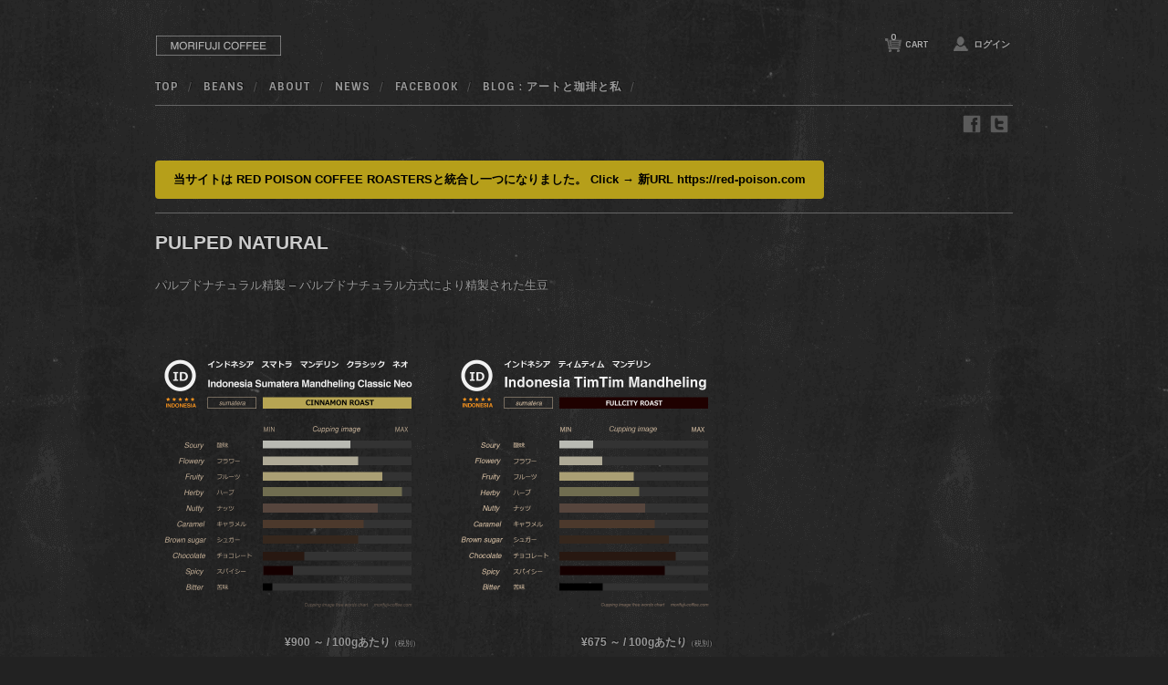

--- FILE ---
content_type: text/html; charset=UTF-8
request_url: https://morifuji-coffee.com/category/item/itemgenre/beans/pulped-natural/
body_size: 8190
content:
<!DOCTYPE html>
<html lang="ja" prefix="og: http://ogp.me/ns# fb: http://www.facebook.com/2008/fbml">
<head>
<meta charset="UTF-8">
<meta http-equiv="Content-language" content="ja">
<meta http-equiv="Content-Style-Type" content="text/css">
<meta property="og:type" content="article">
<meta property="og:locale" content="ja_JP">
<meta property="og:url" content="https://morifuji-coffee.com/category/item/itemgenre/beans/pulped-natural/">
<meta property="og:site_name" content="MORIFUJI COFFEE">
<meta property="og:title" content="PULPED NATURAL - MORIFUJI COFFEE">

<meta property="og:description" content="スペシャルティコーヒー通販のMORIFUJI COFFEEは高品質なニュークロップのスペシャルティコーヒー豆を中心に取り扱い、徹底した品質管理の元に自家焙煎。スペシャルティコーヒー通販は全国送料152円。">

<meta property="og:image" content="https://morifuji-coffee.com/wp-content/themes/moc/library/images/OGP-image.jpg">



<meta name="viewport" content="width=device-width, initial-scale=1.0, maximum-scale=1.0, user-scalable=no">
<meta name="google-site-verification" content="EU1f8ukyOGLeMLyNeV72SiQEqIVCIlWNxivwFlN-KBw">
<meta name="keywords" content="MORIFUJI COFFEE,森藤珈琲,スペシャルティーコーヒー,通販,PULPED NATURAL">
<meta name="description" content="PULPED NATURAL 一覧  | パルプドナチュラル精製 – パルプドナチュラル方式により精製された生豆 | MORIFUJI COFFEE スペシャルティコーヒー通販">

<title>PULPED NATURAL | MORIFUJI COFFEE スペシャルティコーヒー通販</title>
<!--[if lt IE 9]>
<script src="https://morifuji-coffee-com.ssl-sixcore.jp/wp-content/themes/moc/library/js/html5.js"></script>
<![endif]-->
<link rel="profile" href="http://gmpg.org/xfn/11">
<link rel="stylesheet" type="text/css" media="all" href="https://morifuji-coffee.com/wp-content/themes/moc/style.css">
<link rel="stylesheet" type="text/css" href="https://fonts.googleapis.com/css?family=Sintony:400,700">
<link rel="pingback" href="https://morifuji-coffee.com/xmlrpc.php">

<link rel="icon" href="https://morifuji-coffee.com/wp-content/themes/moc/library/images/favicon.ico">

<link rel="canonical" href="https://morifuji-coffee.com/category/item/itemgenre/beans/pulped-natural/">
<link rel="alternate" type="application/rss+xml" title="MORIFUJI COFFEE RSS 2.0 Feed" href="https://morifuji-coffee.com/feed/">
<link rel="alternate" type="application/rss+xml" title="MORIFUJI COFFEE RSS 1.0 Feed" href="https://morifuji-coffee.com/feed/rdf/">
<link rel="alternate" type="application/atom+xml" title="MORIFUJI COFFEE Atom Feed" href="https://morifuji-coffee.com/feed/atom/">
<style>
#content .newscontent p {
	font-size:115%;
    margin: 0 0 2.8em 0;
	}
#content .newscontent a {
	color: #b69f1a;
	padding: 0 2px;
	text-decoration: none;
	}
#content .entry p {
	font-size:115%;
    padding: 0 0 2.8em 0;
	}
#content .entry p a {

	}	
#content .newscontent a:hover { text-decoration: underline;}
.sidebar .usces_recent_entries li a, .sidebar .widget_archive li a, .sidebar .widget_categories li a, .sidebar .widget_pages li a, .sidebar .widget_meta li a, .sidebar .widget_links li a, .sidebar .widget_recent_comments li a, .sidebar .widget_recent_entries li a, .sidebar .widget_welcart_category li a, .sidebar .widget_welcart_post li a, .sidebar .widget_welcart_page li a, .sidebar .widget_welcart_bestseller li a, .sidebar .widget_text li a {
    padding: 13px 0;
    display: block;
    line-height: 1.8em;
    zoom: 1;
}
.widget_welcart_bestseller, #text-3 {
    width: 100%;
    margin: 20px 0 0px 0!important;
    font-size: 18px;
    font-weight: bold;
}
.widget_welcart_bestseller ul li a:before, #text-3 ul li a:before {
    content: counter(item) "";
    font-weight: bold;
	font-size:180%;
    color: #ccc;
    margin-right: 8px;
    font-style: italic;
    font-family: helvetica;
    position: absolute;
    left: 1px;
    top: 9px;
}
.widget_welcart_bestseller ul li, #text-3 ul li {
    counter-increment: item;
    padding-bottom: 0;
    padding-left: 45px;
    margin-top: 8px;
    position: relative;
}
.sidebar .widget_title {
    width: auto;
    margin: 0 0 16px 0;
    padding: 5px 0 5px 0;
    font-size: 15pt;
    line-height: 1;
    font-weight: bold;
	color:#E0E0E0;
}
.usces_recent_entries {
    width: 100%;
    margin: 130px 0 130px 0!important;
}
#text-4 {
    width: 100%;
    margin: 0 0 130px 0!important;
	font-size:120%;
}
#usces-recent-posts-2 {
	font-size:120%;
}
#content h1.pagetitle {
    color: #ccc;
    font-weight: bold;
    line-height: 1.6em;
    margin: 0 0 70px 0;
    font-size: 1.6em;
    padding: 0 0 10px 0;
}
#content .blogindex .postsummary {
    margin: 0 0 90px 0;
}
.contents_top_link img {
    width: 250px;
    height: auto;
}
#content .blogindex h2 {
	line-height:170%;
}

.top-support {
	margin-top:10px;
    display: block;
    text-align: left;
}
p.support-beans {
    display:inline-block;
	padding: 5px 20px;
    background: #b69f1a;
	border-radius: 5px;
}
p.support-beans a {
	color: #000;
	text-shadow: none;
	font-weight:bold;
}
p.buttom-yellow {
	padding: 10px 20px;
    background: #b69f1a;
	border-radius: 4px;
	display:inline-block;
}
p.buttom-yellow a {
	color: #000 !important;
	text-shadow: none;
	font-weight:bold;
}
.top-caption p {
	padding: 25px 0 10px 0;
	font-size:85%;
	color:#FFF;
}
.taghead {
    margin: 0 0 100px 0;
}
#content .taghead h1.pagetitle {
    margin: 0 0 10px 0;
}
.not-yet {
	font-weight:bold;
	color:#CCC;
}
/* 点滅 */
.blinking{
	-webkit-animation:blink 1s ease-in-out infinite alternate;
    -moz-animation:blink 1s ease-in-out infinite alternate;
    animation:blink 1s ease-in-out infinite alternate;
}
@-webkit-keyframes blink{
    0% {opacity:0;}
    100% {opacity:1;}
}
@-moz-keyframes blink{
    0% {opacity:0;}
    100% {opacity:1;}
}
@keyframes blink{
    0% {opacity:0;}
    100% {opacity:1;}
}
</style>
<meta name='robots' content='max-image-preview:large' />
<link rel='dns-prefetch' href='//s.w.org' />
<link rel='stylesheet' id='wp-block-library-css'  href='https://morifuji-coffee.com/wp-includes/css/dist/block-library/style.min.css?ver=5.7.14' type='text/css' media='all' />
<link rel='stylesheet' id='usces_default_css-css'  href='https://morifuji-coffee.com/wp-content/plugins/usc-e-shop/css/usces_default.css?ver=2.2.4.2105311' type='text/css' media='all' />
<link rel='stylesheet' id='dashicons-css'  href='https://morifuji-coffee.com/wp-includes/css/dashicons.min.css?ver=5.7.14' type='text/css' media='all' />
<script type='text/javascript' src='https://ajax.googleapis.com/ajax/libs/jquery/1.8.3/jquery.min.js?ver=1.7.2' id='jquery-js'></script>
<script type='text/javascript' src='https://morifuji-coffee.com/wp-content/themes/moc/library/js/jquery.flexslider-min.js?ver=1.0' id='flexslider-js'></script>
<script type='text/javascript' src='https://morifuji-coffee.com/wp-content/themes/moc/library/js/jquery.jcarousel.min.js?ver=1.0' id='jquery.jcarousel-js'></script>
<script type='text/javascript' src='https://morifuji-coffee.com/wp-content/themes/moc/library/js/jquery.pikachoose.js?ver=1.0' id='pikachoose-js'></script>
<style type="text/css">.broken_link, a.broken_link {
	text-decoration: line-through;
}</style><!-- Global site tag (gtag.js) - Google Analytics -->
<script async src="https://www.googletagmanager.com/gtag/js?id=UA-6674983-33"></script>
<script>
  window.dataLayer = window.dataLayer || [];
  function gtag(){dataLayer.push(arguments);}
  gtag('js', new Date());

  gtag('config', 'UA-6674983-33');
</script>
</head>

<body class="archive category category-pulped-natural category-19">

<div id="header">
<div class="padder">
	
 <div class="site-logo" itemscope itemtype="http://schema.org/Organization">
 <a itemprop="url" href="https://morifuji-coffee.com/" title="MORIFUJI COFFEE" rel="home"><img  class="logo" itemprop="logo" src="https://morifuji-coffee.com/wp-content/themes/moc/library/images/logo1.png" width="auto" height="auto"></a>
 <meta itemprop="name" content="MORIFUJI COFFEE">
 </div>
<nav class="animenu">
  <input type="checkbox" id="button">
  <label for="button" onclick>Menu</label>
			<div class="menu-mainnavi-container"><ul id="menu-mainnavi" class="mainnavi clearfix"><li id="menu-item-1202" class="menu-item menu-item-type-custom menu-item-object-custom menu-item-home menu-item-1202"><a href="http://morifuji-coffee.com/">TOP</a></li>
<li id="menu-item-664" class="menu-item menu-item-type-taxonomy menu-item-object-category current-category-ancestor menu-item-664"><a href="https://morifuji-coffee.com/category/item/itemgenre/beans/">BEANS</a></li>
<li id="menu-item-136" class="menu-item menu-item-type-post_type menu-item-object-page menu-item-136"><a href="https://morifuji-coffee.com/about/">ABOUT</a></li>
<li id="menu-item-36" class="menu-item menu-item-type-post_type menu-item-object-page menu-item-36"><a href="https://morifuji-coffee.com/news/">NEWS</a></li>
<li id="menu-item-634" class="menu-item menu-item-type-custom menu-item-object-custom menu-item-634"><a target="_blank" rel="noopener" href="https://www.facebook.com/morifujicoffee">Facebook</a></li>
<li id="menu-item-218" class="menu-item menu-item-type-custom menu-item-object-custom menu-item-218"><a target="_blank" rel="noopener" href="https://a4rt.com">BLOG : アートと珈琲と私</a></li>
</ul></div>	</nav>
	<div class="utilities">
	<ul class="subnavi clearfix">
								<li><a href="https://morifuji-coffee.com/usces-cart/" class="cart">CART<span class="totalquantity">0</span></a></li>
		<li class="logout"><a href="https://morifuji-coffee.com/usces-member/?usces_page=login" class="usces_login_a">ログイン</a></li>
	</ul>
</div>
	    
<div id="sociallink">
<div class="twitter"><a href="https://twitter.com/a4rt_com"><img src="https://morifuji-coffee.com/wp-content/themes/moc/library/images/TW.png" width="20" height="20" alt="twitter"></a></div>
<div class="facebook"><a href="https://www.facebook.com/redpoisoncoffee/"><img src="https://morifuji-coffee.com/wp-content/themes/moc/library/images/FB.png" width="20" height="20" alt="facebook"></a></div>
</div><!-- sociallink -->

</div><!-- end of padder -->     
</div><!-- end of header -->


<div id="wrap">
<div id="main" class="clearfix">
<div class="contents_top_info">
<!-- <p class="contents_top_deivary">通販送料 全国一律￥180 メール便</p> -->
<!-- <p class="contents_top_deivary"><a href="https://morifuji-coffee.com/info/4121/">メール便 送料無料！キャンペーン中</a></p>  -->
<!-- <div class="top-support">
<p class="support-beans"><a href="https://morifuji-coffee.com/info/4075/">送料全国一律￥180 メール便</a></p>
</div><!-- end top-support -->
<p class="buttom-yellow"><a href="https://red-poison.com" target="_blank">当サイトは RED POISON COFFEE ROASTERSと統合し一つになりました。 Click → 新URL https://red-poison.com</a></p>
</div><!-- end contents_top_info -->

<div id="content" class="one-column">

<hgroup class="categoryhead">
<h1 class="pagetitle">PULPED NATURAL</h1>
<p>パルプドナチュラル精製 – パルプドナチュラル方式により精製された生豆</p>
</hgroup>


<div class="catbox">
	
	<div class="thumbindex">
			<div class="thumbnail_box" itemscope itemtype="http://data-vocabulary.org/Product">
	<div class="thumimg"><a href="https://morifuji-coffee.com/item/4215/"><span itemprop="image" content="https://morifuji-coffee.com/wp-content/uploads/2020/06/S-136.png"><img width="290" height="290" src="https://morifuji-coffee.com/wp-content/uploads/2020/06/S-136.png" class="attachment-290x400 size-290x400" alt="S-136" loading="lazy" srcset="https://morifuji-coffee.com/wp-content/uploads/2020/06/S-136.png 580w, https://morifuji-coffee.com/wp-content/uploads/2020/06/S-136-230x230.png 230w" sizes="(max-width: 290px) 100vw, 290px" /></span></a></div>
		<meta itemprop="name" content="インドネシア　スマトラ　マンデリン　クラシック　ネオ　シナモンロースト">
        <meta itemprop="description" content="Indonesia Sumatera Mandheling Classic Neo Cinnamon Roast 本来のマンデリンは苦くありません。果実感溢れた甘さがあります。しかもかなり美味しい部類">
	        <span itemprop="offerDetails" itemscope itemtype="http://data-vocabulary.org/Offer-aggregate">
         <meta itemprop="offerURL" content="https://morifuji-coffee.com/item/4215/">
         <meta itemprop="currency" content="JPY" />
                  <div class="price">&yen;900<span>&nbsp;～&nbsp;/&nbsp;100gあたり</span><em class="tax">（税別）</em></div>
         	    <meta itemprop="lowPrice" content="1,200">
    <meta itemprop="highPrice" content="3,600"> 
    </span><!-- data-vocabulary.org/Offer-aggregate -->
    
    <meta itemprop="identifier" content="mpn:S-136">
    <meta itemprop="brand" content="MORIFUJI COFFEE">
        <meta itemprop="category" content="食品、飲料、タバコ > 飲料 > コーヒー > コーヒー（粉、豆）">
    	</div><!-- thumbnail_box http://data-vocabulary.org/Product -->
			<div class="thumbnail_box" itemscope itemtype="http://data-vocabulary.org/Product">
	<div class="thumimg"><a href="https://morifuji-coffee.com/item/1360/"><span itemprop="image" content="https://morifuji-coffee.com/wp-content/uploads/2019/09/S-033.png"><img width="290" height="290" src="https://morifuji-coffee.com/wp-content/uploads/2019/09/S-033.png" class="attachment-290x400 size-290x400" alt="S-033" loading="lazy" srcset="https://morifuji-coffee.com/wp-content/uploads/2019/09/S-033.png 580w, https://morifuji-coffee.com/wp-content/uploads/2019/09/S-033-230x230.png 230w" sizes="(max-width: 290px) 100vw, 290px" /></span></a></div>
		<meta itemprop="name" content="インドネシア　ティムティム　マンデリン　フルシティーロースト">
        <meta itemprop="description" content="Indonesia TimTim Mandheling Fullcity Roast 深煎りでも質の高いクリアーな液体。マンデリンの常識を覆すフルーティーさ。 際立つ個性。ワイルドかつ艶やかなマンデリ">
	        <span itemprop="offerDetails" itemscope itemtype="http://data-vocabulary.org/Offer-aggregate">
         <meta itemprop="offerURL" content="https://morifuji-coffee.com/item/1360/">
         <meta itemprop="currency" content="JPY" />
                  <div class="price">&yen;675<span>&nbsp;～&nbsp;/&nbsp;100gあたり</span><em class="tax">（税別）</em></div>
         	    <meta itemprop="lowPrice" content="900">
    <meta itemprop="highPrice" content="2,700"> 
    </span><!-- data-vocabulary.org/Offer-aggregate -->
    
    <meta itemprop="identifier" content="mpn:S-033">
    <meta itemprop="brand" content="MORIFUJI COFFEE">
        <meta itemprop="category" content="食品、飲料、タバコ > 飲料 > コーヒー > コーヒー（粉、豆）">
    	</div><!-- thumbnail_box http://data-vocabulary.org/Product -->
		</div><!-- thumbindex-->
	
	 
<!-- featured_value -->

</div><!-- end of catbox -->

<p class="beans-link"><a href="https://morifuji-coffee.com/category/item/itemgenre/beans/"><img src="https://morifuji-coffee.com//wp-content/themes/moc/library/images/BEANS-ALL.png" alt="MORIFUJI COFFEE スペシャルティコーヒー豆 一覧"></a></p>

</div><!-- end of content -->

<!-- begin left sidebar -->
<div id="fourClm" class="sidebar">
<div class="clmwrap">
<ul>
<li id="text-3" class="widget widget_text"><div class="widget_title">Sales Ranking</div>			<div class="textwidget"><ul>
<li><a href="https://morifuji-coffee.com/item/3034/">2nd Anniversary Limited Blend "Sweet Winy"</a></li>

<li><a href="https://morifuji-coffee.com/item/4476/">Honduras Oro Verde Anaerobic Washed Cinnamon Roast</a></li>

<li><a href="https://morifuji-coffee.com/item/4580/">Guatemala Mataquescuintla Natural Cinnamon Roast</a></li>

<li><a href="https://morifuji-coffee.com/item/1360/">Indonesia TimTim Mandheling Fullcity Roast</a></li>

<li><a href="https://morifuji-coffee.com/item/4023/">Ethiopia Yirgacheffe Adami Natural City Roast</a></li>
</ul></div>
		</li>		<li id="usces-recent-posts-2" class="widget usces_recent_entries">		<div class="widget_title">What&#8217;s News</div>		<ul>
				<li><a href="https://morifuji-coffee.com/info/4675/" title="Dynamic Fermentation ダイナミックファーメンテーション 新発売！">Dynamic Fermentation ダイナミックファーメンテーション 新発売！</a></li>
				<li><a href="https://morifuji-coffee.com/info/4672/" title="RED POISON COFFEE ROASTERS は 2021年7月31日に3周年を迎えます。">RED POISON COFFEE ROASTERS は 2021年7月31日に3周年を迎えます。</a></li>
				<li><a href="https://morifuji-coffee.com/info/4664/" title="コロンビア　エルパライソ農園　ダブルアナエロビック　ファーメンテーション　入荷しております。　">コロンビア　エルパライソ農園　ダブルアナエロビック　ファーメンテーション　入荷しております。　</a></li>
				<li><a href="https://morifuji-coffee.com/info/4658/" title="当サイトMORIFUJI COFFEE は RED POISON COFFEE ROASTERSと統合し一つになりました。">当サイトMORIFUJI COFFEE は RED POISON COFFEE ROASTERSと統合し一つになりました。</a></li>
				<li><a href="https://morifuji-coffee.com/info/4646/" title="お詫び：7月31日20:00～数分程度 アクセス集中によりシステムトラブルが発生いたしました。">お詫び：7月31日20:00～数分程度 アクセス集中によりシステムトラブルが発生いたしました。</a></li>
				<li><a href="https://morifuji-coffee.com/info/4573/" title="8月1日～8月31日 通販及び実店舗休業。焙煎機の集中メンテナンスとWEBシステム刷新の為。">8月1日～8月31日 通販及び実店舗休業。焙煎機の集中メンテナンスとWEBシステム刷新の為。</a></li>
				<li><a href="https://morifuji-coffee.com/info/4517/" title="予告！2周年記念特別限定商品！7月31日 当日限り！今一番飲みたい  噂の！ボリビア　アグロタケシ　ゲイシャ！">予告！2周年記念特別限定商品！7月31日 当日限り！今一番飲みたい  噂の！ボリビア　アグロタケシ　ゲイシャ！</a></li>
				<li><a href="https://morifuji-coffee.com/info/4594/" title="7月20日新発売！浅煎りが苦手な方でもこれは違うかも！グァテマラ　マタケスクイントラ　ナチュラル　シナモンロースト">7月20日新発売！浅煎りが苦手な方でもこれは違うかも！グァテマラ　マタケスクイントラ　ナチュラル　シナモンロースト</a></li>
				<li><a href="https://morifuji-coffee.com/info/4578/" title="7月20日 バラ売り開始！RP オリジナルエコバッグ・フルーツドット  BLACK or WHITE">7月20日 バラ売り開始！RP オリジナルエコバッグ・フルーツドット  BLACK or WHITE</a></li>
				<li><a href="https://morifuji-coffee.com/info/4538/" title="7月18日AM11:00～  2色セットにて限定先行発売！NEW DESIGN ！オリジナルエコバック 第３弾！フルーツドット！">7月18日AM11:00～  2色セットにて限定先行発売！NEW DESIGN ！オリジナルエコバック 第３弾！フルーツドット！</a></li>
				<li><a href="https://morifuji-coffee.com/info/4527/" title="完売のお知らせ！RP オリジナルエコバッグ・モバイル！ファーストモデル！">完売のお知らせ！RP オリジナルエコバッグ・モバイル！ファーストモデル！</a></li>
				</ul>
		</li><li id="text-4" class="widget widget_text"><div class="widget_title">Pickup! News</div>			<div class="textwidget"><ul>
<li><a href="https://morifuji-coffee.com/info/2250/">2018年7月31日実店舗 RED POISON COFFEE ROASTERS オープンしました。神奈川県座間市さがみ野。</a></li>

<li><a href="http://morifuji-coffee.com/info/663/">公式 ソーシャルアカウントのご案内 instagram・facebook・twitter</a></li>

<li><a href="https://morifuji-coffee.com/info/3977/">CLEVER DRIPPER クレバードリッパー 淹れ方・レシピ By RED POISON COFFEE ROASTERS</a></li>

<li><a href="https://morifuji-coffee.com/info/3376/">メディア掲載！YouTubeにて視聴できます！TVK テレビ神奈川【あっぱれ！KANAGAWA 大行進 10月5日放送分 】</a></li>

<li><a href="http://morifuji-coffee.com/info/1859/">コーヒー産業の裏舞台！巨大 コーヒー生豆　湾岸定温倉庫　潜入レポート！</a></li>

<li><a href="https://morifuji-coffee.com/info/3488/">メディア掲載！【横浜ウォーカー2019年12月号】ロースタリーカフェ特集 RED POISON COFFEE ROASTERS</a></li>

<li><a href="https://morifuji-coffee.com/info/3501/">メディア掲載！【神奈川新聞情報サイト・イマナカ】きっとあなたも癖になる座間・レッドポイズンコーヒーロースターズのコーヒー</a></li>

<li><a href="http://morifuji-coffee.com/info/1078/">まとめ決定版！深煎りと浅煎りはどう違うのか？意外と知られていない事実！</a></li>

<li><a href="http://morifuji-coffee.com/info/849/">水洗式（ウォッシュト）と非水洗式（ナチュラル）の違いが分かればあなたもコーヒー通？</a></li>

<li><a href="http://morifuji-coffee.com/info/773/">世界一詳しい? 『カリタ ナイスカットミル 』徹底レビュー</a></li>
</ul></div>
		</li><li id="pages-3" class="widget widget_pages"><div class="widget_title">Contents</div>
			<ul>
				<li class="page_item page-item-2"><a href="https://morifuji-coffee.com/about/">MORIFUJI COFFEE &#8211; 森藤珈琲について</a></li>
<li class="page_item page-item-568"><a href="https://morifuji-coffee.com/specialty-coffee/">スペシャルティコーヒーとは</a></li>
<li class="page_item page-item-572"><a href="https://morifuji-coffee.com/specialty-coffee-mailorder/">スペシャルティコーヒー通販</a></li>
<li class="page_item page-item-428"><a href="https://morifuji-coffee.com/specialty-coffee-roasting/">スペシャルティコーヒーの自家焙煎について</a></li>
<li class="page_item page-item-252"><a href="https://morifuji-coffee.com/specialty-coffee-freshness/">スペシャルティコーヒー生豆の輸入と品質管理</a></li>
<li class="page_item page-item-294"><a href="https://morifuji-coffee.com/specialty-coffee-preserve/">スペシャルティコーヒー豆の保存について</a></li>
<li class="page_item page-item-613"><a href="https://morifuji-coffee.com/q-grader/">SCAA/CQI認定Qグレーダーとは</a></li>
<li class="page_item page-item-437"><a href="https://morifuji-coffee.com/roast-degree/">ロースト度（焙煎度）の８段階</a></li>
<li class="page_item page-item-254"><a href="https://morifuji-coffee.com/roaster/">焙煎機　直火・半熱風・熱風</a></li>
<li class="page_item page-item-1171"><a href="https://morifuji-coffee.com/round-acidity-development/">ラウンド・アシディティー・ディベロップメントとは</a></li>
<li class="page_item page-item-1328"><a href="https://morifuji-coffee.com/round-bitter-development/">ラウンド・ビター・ディベロップメントとは</a></li>
			</ul>

			</li><li id="text-2" class="widget widget_text"><div class="widget_title">site Infomation</div>			<div class="textwidget"><ul>
<li class="page_item page-item-5"><a href="https://morifuji-coffee-com.ssl-sixcore.jp/usces-member/">新規会員登録</a></li>
<li class="page_item page-item-4"><a href="https://morifuji-coffee-com.ssl-sixcore.jp/usces-cart/">カートの中を見る</a></li>
<li class="page_item page-item-5"><a href="https://morifuji-coffee-com.ssl-sixcore.jp/usces-member/">ログイン・購入履歴</a></li>
<li class="page_item page-item-5"><a href="https://morifuji-coffee-com.ssl-sixcore.jp/usces-member/">会員情報編集</a></li>
<li class="page_item page-item-19"><a href="http://morifuji-coffee.com/law/#delivery-cost">配送料金</a></li>
<li class="page_item page-item-19"><a href="http://morifuji-coffee.com/law/#payment">お支払い方法</a></li>
<li class="page_item page-item-19"><a href="http://morifuji-coffee.com/law/#return">返品について</a></li>
<li class="page_item page-item-19"><a href="http://morifuji-coffee.com/law/#company">運営会社</a></li>
<li class="page_item page-item-19"><a href="http://morifuji-coffee.com/law/">特定商取引表記</a></li>
<li class="page_item page-item-19"><a href="http://morifuji-coffee.com/privacy-policy/">プライバシーポリシー</a></li>
<li class="page_item page-item-25"><a href="https://morifuji-coffee.com/usces-inquiry/">お問い合わせ</a></li>
</ul></div>
		</li></ul>
</div>
</div>
<!-- end left sidebar -->
<div id="breadcrumb"><ul><li itemscope itemtype="http://data-vocabulary.org/Breadcrumb"><a href="https://morifuji-coffee.com" itemprop="url"><span itemprop="title">HOME</span></a></li><li itemscope itemtype="http://data-vocabulary.org/Breadcrumb"><span class="breadcrumb-pause"> > </span><a href="https://morifuji-coffee.com/category/item/itemgenre/beans/" title="View all posts in BEANS" itemprop="url"><span itemprop="title">BEANS</span></a></li><li itemscope itemtype="http://data-vocabulary.org/Breadcrumb"><span class="breadcrumb-pause"> > </span><a href="https://morifuji-coffee.com/category/item/itemgenre/beans/pulped-natural/" title="View all posts in PULPED NATURAL" itemprop="url"><span itemprop="title">PULPED NATURAL</span></a></li></ul></div></div><!-- end of main -->

</div><!-- end of wrap -->
<div id="footer">
	<div class="menu-footernavi-container"><ul id="menu-footernavi" class="footernavi clearfix"><li id="menu-item-28" class="menu-item menu-item-type-post_type menu-item-object-page menu-item-28"><a href="https://morifuji-coffee.com/about/">ABOUT</a></li>
<li id="menu-item-30" class="menu-item menu-item-type-post_type menu-item-object-page menu-item-30"><a href="https://morifuji-coffee.com/law/">特定商取引表記</a></li>
<li id="menu-item-144" class="menu-item menu-item-type-custom menu-item-object-custom menu-item-144"><a href="http://morifuji-coffee.com/law#delivery-cost">配送料金</a></li>
<li id="menu-item-145" class="menu-item menu-item-type-custom menu-item-object-custom menu-item-145"><a href="http://morifuji-coffee.com/law/#payment">お支払い方法</a></li>
<li id="menu-item-33" class="menu-item menu-item-type-post_type menu-item-object-page menu-item-33"><a href="https://morifuji-coffee.com/usces-inquiry/">お問い合わせ</a></li>
</ul></div>	<address>
	<p class="credit">&copy; 2025 <a href="https://morifuji-coffee.com">MORIFUJI COFFEE - スペシャルティコーヒー通販</a>.</p>
    </address>
</div><!-- end of footer -->
	<script type='text/javascript'>
		uscesL10n = {
			
			'ajaxurl': "https://morifuji-coffee.com/wp-admin/admin-ajax.php",
			'loaderurl': "https://morifuji-coffee.com/wp-content/plugins/usc-e-shop/images/loading.gif",
			'post_id': "4215",
			'cart_number': "4",
			'is_cart_row': false,
			'opt_esse': new Array( '1' ),
			'opt_means': new Array( '0' ),
			'mes_opts': new Array( '挽目を選択してください。' ),
			'key_opts': new Array( '%E6%8C%BD%E7%9B%AE' ),
			'previous_url': "https://morifuji-coffee.com",
			'itemRestriction': "5",
			'itemOrderAcceptable': "0",
			'uscespage': "wp_search",
			'uscesid': "MDkwMzRkNmMzOTQ2MjkzNTJiODgwMTI2NDY5N2E5MDM5M2IxNjc4OWQ2MjMyNTEwX2FjdGluZ18wX0E%3D",
			'wc_nonce': "190df63742"
		}
	</script>
	<script type='text/javascript' src='https://morifuji-coffee.com/wp-content/plugins/usc-e-shop/js/usces_cart.js'></script>
<!-- Welcart version : v2.2.4.2105311 -->
</body>
</html>

--- FILE ---
content_type: text/css
request_url: https://morifuji-coffee.com/wp-content/themes/moc/style.css
body_size: 494
content:
@charset "utf-8";

/*-----------------------------------------------------------------------------------

Theme Name:     MOC
Theme URI:      https: //morifuji-coffee.com
Description:    
Author:         morifuji-coffee
Author URI:     https: //morifuji-coffee.com
Template:       welcart_default
License:        GNU General Public License
License URI:    license.txt
Version:        1.62

-----------------------------------------------------------------------------------*/

@import "library/css/moc.css";
@import "library/css/usces_cart.css";
@import "library/css/responsive.css";

--- FILE ---
content_type: text/css
request_url: https://morifuji-coffee.com/wp-content/plugins/usc-e-shop/css/usces_default.css?ver=2.2.4.2105311
body_size: -12
content:
@charset "utf-8";
/* CSS Document */

input.hidden {
	display: none;
}


--- FILE ---
content_type: text/css
request_url: https://morifuji-coffee.com/wp-content/themes/moc/library/css/moc.css
body_size: 6801
content:
@charset "utf-8";html{font-size:100%;-webkit-text-size-adjust:100%;-ms-text-size-adjust:100%}body{font-size:100%;margin:0;padding:0;line-height:150%;word-wrap:break-word;color:#999;text-shadow:1px -1px 0 rgba(0,0,0,.5);background:#222 url(../images/bg_leather.png);font-family:'Hiragino Kaku Gothic Pro','ヒラギノ角ゴ Pro W3','メイリオ',Meiryo,'ＭＳ Ｐゴシック',Helvetica,Arial,sans-serif;-webkit-animation:bugfix infinite 1s}* html body{font-size:85%;vertical-align:baseline}*:first-child+html body{font-size:85%}html>/**/body{font-size:85%}html:not(:target) body{font-size:13px}@-webkit-keyframes bugfix{from{padding:0}to{padding:0}}img{margin:0;padding:0;border-style:none}a{color:#CCC;text-decoration:none}a:hover{color:#CCC;text-decoration:none}ul,li{margin:0;padding:0;list-style:none}p{margin:0;padding:0;line-height:1.75}.textleft,div.textleft{text-align:left}.textright,div.textright{text-align:right}.textcenter,div.textcenter{text-align:center}.alignleft,div.alignleft{margin:0;padding:0 10px 10px 0;float:left}.alignright,div.alignright{margin:0;padding:10px 0 0 10px;float:right}.aligncenter,div.aligncenter{display:block;margin-left:auto;margin-right:auto}hr{border:0;height:0;border-top:1px solid#222;border-bottom:1px solid #444;margin:30px 0}select{-webkit-appearance:button!important}#wrap{width:940px;margin:0 auto}#main{margin:0;padding:10px 0}.home #main{padding:0}#content{height:100%;padding:0 0 30px 0}#content.one-column{width:100%;overflow:hidden}.alpha,.beta{padding-bottom:30px}#content.two-column.itemsingle .alpha{width:580px;float:left}#content.two-column.itemsingle .beta{width:320px;float:right}#content.two-column.blog .alpha{width:640px;float:left}#content.two-column.blog .beta{width:240px;float:right}#fourClm.sidebar{clear:both;padding:50px 0}#header{width:100%;margin:0;padding:30px 0 10px 0;z-index:99}#header .padder{width:940px;margin:0 auto;position:relative}h1#site-title,div#site-title{margin:0;padding:0 30px 0 0;font-size:30px;line-height:1;font-family:'Sintony',sans-serif;font-weight:bold;display:inline;float:left}h1#site-title a,div#site-title a{color:#b3b3b3;text-decoration:none;cursor:pointer}p.discprition{display:none}.topbanner,.headerslider{margin:25px 0 40px 0;width:auto;height:auto}.headerslider .pika-thumbs{display:none}.animenu{border-bottom:1px solid #666;border-spacing:2px}.animenu input[type=checkbox]{position:absolute;top:-9999px;left:-9999px}.animenu label{display:none;cursor:pointer;user-select:none}.mainnavi li{padding:0;margin:0;display:inline-block;*display:inline;*zoom:1;position:relative}div.mainnavi li:first-child,ul.mainnavi li:first-child{border:0}.mainnavi a{height:40px;line-height:40px;padding:0 8px 0 0;text-decoration:none;font-weight:bold;font-family:'Sintony',sans-serif;color:#999;text-transform:uppercase;font-size:12px;letter-spacing:1px}.mainnavi a:after{content:'/';padding-left:10px;font-weight:normal;color:#555}.mainnavi li:hover>ul{display:block}.mainnavi ul{list-style:none;margin:0;padding:0;display:none;position:absolute;top:35px;left:-30px;width:120px;z-index:99999;background:#333;border:1px solid #444;border-bottom:0;box-shadow:rgba(0,0,0,.3) 0 0 3px}.mainnavi ul li{float:none;border:0;margin:0;padding:0;display:block}.mainnavi ul a{padding:10px 10px;border-bottom:1px solid #444;height:auto;line-height:1;display:block;white-space:normal;text-align:center;text-transform:none;zoom:1}.mainnavi ul a:after{content:none}*html .mainnavi ul a{height:10px;width:160px}*:first-child+html .mainnavi ul a{height:10px;width:160px}.mainnavi ul a:hover{background:#3b3b3b}.mainnavi ul li:first-child a:hover:after{background:#f9f9f9}.mainnavi:after{visibility:hidden;display:block;font-size:0;content:" ";clear:both;height:0}* html .mainnavi{zoom:1}*:first-child+html .mainnavi{zoom:1}.utilities{text-align:right;position:absolute;right:0;top:3px}ul.subnavi{margin:0;padding:0;font-size:.9em}ul.subnavi li{margin:0 3px 0 0;padding:0;display:inline-block;*display:inline;*zoom:1}ul.subnavi a{color:#aaa;font-size:.85em;font-family:'Sintony',sans-serif;font-weight:bold;display:inline-block;margin:0 0 0 20px;padding:6px 0 3px 24px}ul.subnavi li a.cart{position:relative;background:url(../images/icons.png) no-repeat 2px -53px}ul.subnavi li a.cart span.totalquantity{position:absolute;left:8px;top:-2px;font-size:10px}ul.subnavi li a.cart span.totalprice{background:#fff;color:#999;padding:4px 12px 3px 12px;margin:0 0 0 5px;font-size:11px;line-height:11px;-webkit-border-radius:4px;-moz-border-radius:4px;border-radius:4px}ul.subnavi li a.cart span.totalprice em{font-style:normal}ul.subnavi li a.usces_login_a,ul.subnavi li a.user{background:url(../images/icons.png) no-repeat 2px -106px}ul.subnavi li a.usces_logout_a{background:url(../images/icons.png) no-repeat 0 -5px;padding-left:20px}.header_explanation,.footer_explanation{color:#c5b44f;padding:10px 5px;font-size:.9em;margin:0 0 15px 0}.footer_explanation{margin:15px 0}.beans-menu{width:100%;clear:both;display:block;border-bottom:1px solid #666;border-spacing:2px;overflow:auto}.beans-menu-title{float:left;padding:0 20px 0 0}.beans-menu ul{float:left;clear:both;display:block}.beans-menu li{float:left;margin:7px 24px 7px 0;padding:3px 6px;font-weight:bold;color:#999;font-size:12px;letter-spacing:1px}.beans-menu li a{text-decoration:none;color:#c0c0c0;font-size:11px}#fourClm.sidebar{overflow:hidden}#fourClm.sidebar .clmwrap{width:980px}#fourClm.sidebar li.widget{float:left}.sidebar .widget_title{width:auto;margin:0 0 10px 0;padding:5px 0 5px 0;font-size:1em;line-height:1;font-weight:bold}.sidebar .widget_tag_cloud .widget_title{padding:5px 10px 0 5px;border:0}.sidebar .widget_title>img{display:none}.sidebar li ul,#calendar_wrap,.widget_tag_cloud div,.widget_search form{width:auto;margin:0 0 30px 0;padding:0}.sidebar li ul ul{border:0}.sidebar li li{width:auto;height:auto;padding:0;border-bottom:1px dotted #555}.welcart_widget_body .post_list .title a{display:block}.welcart_widget_body .post_list p{display:none}.sidebar #calendar_wrap,.sidebar li.widget ul.welcart_featured_body,.sidebar li.widget ul.welcart_calendar_body,.sidebar li.widget ul.welcart_search_body,.sidebar li.widget ul.welcart_login_body{padding-top:10px}.sidebar #calendar_wrap,.sidebar .widget_tag_cloud div{padding:0 10px 0 10px}.sidebar .usces_recent_entries li a,.sidebar .widget_archive li a,.sidebar .widget_categories li a,.sidebar .widget_pages li a,.sidebar .widget_meta li a,.sidebar .widget_links li a,.sidebar .widget_recent_comments li a,.sidebar .widget_recent_entries li a,.sidebar .widget_welcart_category li a,.sidebar .widget_welcart_post li a,.sidebar .widget_welcart_page li a,.sidebar .widget_welcart_bestseller li a,.sidebar .widget_text li a{padding:7px 0;display:block;line-height:1.5em;zoom:1}li#pages-3{width:40%;padding:0;margin:20px 5% 20px 0}li#text-2{width:20%;padding:0;margin:20px 5% 20px 0}.widget_welcart_calendar{width:25%;padding:0;margin:20px 0 20px 0}.widget_welcart_bestseller{width:100%;margin:70px 0 70px 0!important}.usces_recent_entries{width:100%;margin:70px 0 70px 0!important}#text-4{width:100%;margin:0 0 110px 0!important}.widget_welcart_category{width:190px}.sidebar .widget_welcart_category .widget_title{margin:0}.sidebar .widget_welcart_category li a{color:#b2b2b2}.sidebar .widget_welcart_category li a:hover{color:#ddd}.sidebar .widget_welcart_category li ul.children{margin:0}.sidebar .widget_welcart_category li ul.children li a:before{content:"- ";color:#777}.sidebar .widget_welcart_category li ul.children li a{line-height:1;padding-left:5px;font-weight:normal}.sidebar .widget_search a,.sidebar .widget_welcart_search a,.sidebar .widget_ucart_search a{margin-right:5px;font-size:10px;letter-spacing:1px}.sidebar .widget_search a:hover,.sidebar .widget_welcart_search a:hover,.sidebar .widget_ucart_search a:hover{text-decoration:none}.sidebar .widget_search #searchsubmit,.sidebar .widget_welcart_search #searchsubmit,.sidebar .widget_ucart_search #searchsubmit{width:40px;height:26px;margin:0 0 0 5px;padding:0;background:#444 url('../images/icons.png') no-repeat 50% -157px;cursor:pointer;border:0;text-indent:-9999px;-webkit-border-radius:4px;-moz-border-radius:4px;border-radius:4px;vertical-align:middle}.sidebar .widget_search input#s,.sidebar .widget_welcart_search input.searchtext,.sidebar .widget_ucart_search input.searchtext{border:0;background:#585858;-webkit-border-radius:2px;-moz-border-radius:2px;border-radius:2px;width:70%;padding:6px 4px;vertical-align:middle}.sidebar .widget_search input#s{width:55%}.sidebar .widget_welcart_search form div{display:none}.sidebar .widget.widget_welcart_login .loginbox{padding:20px 15px;width:auto;padding:10px 10px 20px 10px;background:#2c2c2c url(../images/texture.png);box-shadow:rgba(0,0,0,.2) 0 1px 3px,rgba(0,0,0,.05) 0 -4px 4px inset;text-shadow:0 1px 1px #111;-webkit-border-radius:5px;-moz-border-radius:5px;border-radius:5px}.sidebar .widget_welcart_login form br{display:none}.sidebar .widget_welcart_login form input[type="text"],.sidebar .widget_welcart_login form input[type="password"]{border:0;background:#585858;-webkit-border-radius:3px;-moz-border-radius:3px;border-radius:3px;display:block;width:99%;margin:0 0 10px 0;padding:6px 0;text-align:center;vertical-align:middle}.sidebar .widget_welcart_login form .submit{margin:20px 0 10px 0}.sidebar .widget_welcart_login form .submit input{display:block;width:99%}.welcart_calendar_body.welcart_widget_body{font-size:.85em}#wp-calendar{font-size:1em;width:99%;height:auto;margin:0 0 10px 0;padding:0;border-collapse:collapse;border:1px solid #5a5a5a;text-align:center}#wp-calendar caption{padding:8px;line-height:1;background:#444 url(../images/texture.png);color:#ccc;letter-spacing:1px;font-size:.9em}#wp-calendar th,#wp-calendar td{padding:5px 2px;border:1px solid #676767;font-weight:normal;font-size:.9em;line-height:1}#wp-calendar th{background-color:#626262;padding:2px;color:#FFF}#wp-calendar td{background:#3b3b3b url(../images/texture.png);color:#ccc}#wp-calendar td.businesstoday{background:#7d7d7d}#wp-calendar td.businessday,span.business_days_exp_box,businessday{background-color:#fde1e1;color:#f99595}span.business_days_exp_box,businessday{margin:0 0 0 5px}.sidebar .widget_welcart_featured .thumimg,.sidebar .widget_ucart_featured .thumimg{margin:0 auto}.sidebar .widget_welcart_featured .thumimg img,.sidebar .widget_ucart_featured .thumimg img{text-decoration:none;display:block;width:220px;height:auto}.sidebar .widget_welcart_featured .thumtitle,.sidebar .widget_ucart_featured .thumtitle{width:auto;padding:0;margin:0;text-align:left}.sidebar .widget_welcart_featured .thumtitle a,.sidebar .widget_ucart_featured .thumtitle a{text-decoration:none;white-space:normal;word-break:break-all;word-wrap:break-word}.sidebar .widget_welcart_featured .thumtitle a:hover,.sidebar .widget_ucart_featured .thumtitle a:hover{font-weight:bold}.widget_welcart_bestseller,#text-3{width:100%;margin:20px 0 20px 0!important;font-size:17px;font-weight:bold}.widget_welcart_bestseller ul li,#text-3 ul li{counter-increment:item;padding-bottom:0;padding-left:24px;margin-top:8px;line-height:1.5;position:relative}.widget_welcart_bestseller ul li a:before,#text-3 ul li a:before{content:counter(item) "";font-weight:bold;color:#ccc;margin-right:8px;font-style:italic;font-family:helvetica;position:absolute;left:1px;top:7px}.widget_welcart_bestseller ul li a,#text-3 ul li a{color:#6d845a;line-height:1.5em}#content section{line-height:1.8}#content .storycontent p{margin:0 0 1.8em 0}#content .storycontent a{color:#b69f1a;padding:0 2px;text-decoration:none}#content .storycontent a:hover{text-decoration:underline}#content .storycontent .news p{font-size:120%;margin:0 0 1.8em 0}#content .storycontent .news a{color:#b69f1a;padding:0 2px;text-decoration:none}#content .storycontent .news a:hover{text-decoration:underline}#content h2.pagetitle,#content .pagetitle{display:block;font-size:1.8em;font-weight:bold}#content h1.pagetitle{color:#ccc;font-weight:bold;line-height:1.6em;margin:0 0 30px 0;font-size:1.6em;padding:0 0 10px 0}.categoryhead{margin:0 0 30px 0}#content .categoryhead h1.pagetitle{margin:0 0 10px 0}#content .categoryhead span{font-size:.9em}#content .blogindex h2{padding:5px 0;margin:30px 0 10px 0;font-size:1.2em;font-weight:normal;border-bottom:1px solid #555}#content .storymeta{padding:5px 3px;text-align:right;font-size:11px;margin:-34px 0 34px 0}#content .postmetadata{font-size:10px;margin:20px 0 0 0;background:#f9f9f9;padding:5px 14px;background:#2c2c2c url(../images/texture.png);border-top:1px solid #222;border-bottom:1px solid #3a3a3a;text-shadow:0 1px 1px #111;-webkit-border-radius:5px;-moz-border-radius:5px;border-radius:5px}#content .postmetadata span{padding:0 .8em}#content .post h1{padding:5px 0;margin:20px 0 20px 0;font-size:1em;font-weight:normal}#content .post h2,#content .post h3{padding:5px 0;margin:20px 0 20px 0;font-size:1.2em;font-weight:normal;color:#b69f1a}#content .skumultibox h3{color:#a8a8a8}#content .blogindex .postsummary{margin:0 0 30px 0}#content .entry p{padding:0 0 1.6em 0}#content .post img,#content .blogindex img{max-width:100%;height:auto}#content .feedback h3{padding:5px 10px;margin:40px 0 20px 0;font-size:1em;font-weight:normal;background:#f9f9f9;-webkit-border-radius:3px;-moz-border-radius:3px;border-radius:3px}#content .beans-link{padding:20px 0;display:block}#content .catbox{width:auto;height:100%}#content .not-yet{padding:30px 0 10px;line-height:30px}#content .page_box{width:auto;margin:0;padding:30px 20px;background-color:#999}#content .orderitem{display:block;clear:both;width:100%;height:auto}#content .rcmnd,#content .thumbindex{width:975px;margin-right:-20px;letter-spacing:-.40em}.home #content h3{letter-spacing:1px;border-bottom:1px solid #333;padding:0 0 10px 0;text-transform:uppercase;color:#666;font-weight:100;font-size:1.2em;margin-bottom:0;letter-spacing:1px}#content .rcmnd p,#content .thumbindex p{letter-spacing:normal}#content .thumbnail_box{letter-spacing:normal;width:290px;margin:0 35px 30px 0;text-align:center;vertical-align:top;padding:30px 0 10px 0;display:inline-block;*display:inline;*zoom:1;overflow:hidden;border-bottom:1px solid #333}.thumbnail_box .thumimg{vertical-align:bottom;overflow:hidden;margin:0 0 15px 0}.thumbnail_box .thumtitle{width:auto;text-align:left;float:left;line-height:1.2;margin:0}.thumbnail_box .thumtitle a{text-decoration:none;white-space:normal;word-wrap:break-word}.thumbnail_box .thumtitle span{display:block;margin:4px 0 0 0;font-size:.9em}.thumbnail_box .price{font-size:.9em;text-align:right;font-weight:bold;color:#999}.thumbnail_box a.detailbutton{width:89px;height:16px;padding-top:5px;margin-top:10px;background:#333;display:block;color:#566732;font-size:10px;text-align:center;text-decoration:none}.thumbnail_box a.detailbutton:active{outline:0}.pagination{clear:both;padding:6px 10px;margin:0 0 40px 0;background:#2c2c2c url(../images/texture.png);border-top:1px solid #222;border-bottom:1px solid #3a3a3a;text-shadow:0 1px 1px #111;-webkit-border-radius:5px;-moz-border-radius:5px;border-radius:5px;position:relative;line-height:1;text-align:center;font-size:11px}.pagination span,.pagination a{display:inline-block;*display:inline;*zoom:1;margin:0 5px 0 0;padding:5px 9px;text-decoration:none;width:auto;color:#ddd;background:#474747 url(../images/texture.png);border-bottom:1px solid #222;border-top:1px solid #3a3a3a;-webkit-border-radius:3px;-moz-border-radius:3px;border-radius:3px}.pagination a:hover{color:#fff;background:#777}.pagination .current{padding:6px 9px;color:#ccc;background:#000;border-top:1px solid #222;border-bottom:1px solid #3a3a3a}.category_images img{display:block;vertical-align:bottom;margin:0 0 30px 0;width:100%;height:auto}.top-caption{width:100%;display:block;text-align:right}img.art{width:320px;height:auto}section.guide{padding:0 0 40px 0}.guide h2{padding:14px 15px;margin:40px 0 20px 0;font-size:1.2em;line-height:1;background:#3f3f3f;color:#aaa;-webkit-border-radius:3px;-moz-border-radius:3px;border-radius:3px;background:#2c2c2c url(../images/texture.png);border-top:1px solid #222;border-bottom:1px solid #3a3a3a;text-shadow:0 1px 1px #111;-webkit-border-radius:5px;-moz-border-radius:5px;border-radius:5px}.guide ol li{list-style-type:decimal;margin:0 0 2em 0}table.legalinfo{width:100%;margin:0 0 20px 0;border-collapse:collapse}table.legalinfo th{white-space:nowrap;border-bottom:1px dotted #e6e6e6;border-left:none;color:#8a8a8a;font-weight:bold;border-right:0;text-align:left;width:25%}table.legalinfo td{border-bottom:1px dotted #e6e6e6;color:#d6d6d6}table.legalinfo th,table.legalinfo td{text-align:left;padding:15px 0;border-bottom:1px solid rgba(0,0,0,.3);box-shadow:rgba(255,255,255,.1) 0 2px 0 inset}table.legalinfo tr:first-child th,table.legalinfo tr:first-child td{box-shadow:none}.credit-card{margin-top:10px}.post-edit-link{display:none}p.grind{font-size:.9em;color:#828e5e;border-top:dotted 1px #828e5e;padding-top:5px}.grind_info{color:#828e5e;font-size:.9em}span.law-bold{color:#FC6;font-size:1.1em;line-height:1.2}span.law-color{color:#FC6;font-size:.9em;line-height:1.2}.accordion_head_1,.accordion_head_2{cursor:pointer;color:#828e5e;font-size:.9em}#breadcrumb{width:100%}#breadcrumb ul li,.breadcrumb-pause{float:left;font-size:.8em;margin:0 15px 5px 0;color:#999}#breadcrumb li li a{color:#999}ul.about_list{padding:40px 0}ul.about_list li{width:auto;height:auto;padding:0;border-bottom:1px dotted #555;padding:7px 0;display:block;line-height:1.5em;zoom:1}#sociallink{height:20px;width:100%;margin-top:10px;display:block;clear:both}.facebook,.twitter,.google,.line,.hatena{float:right}.facebook img,.twitter img,.google img,.line img,.hatena img{width:20px;height:20px;margin:0 5px}ul.roast-degree li{display:block;width:100%}.roast-degree-title{font-weight:bold;font-size:14px;padding:0 0 5px 0!important}.roast-degree-discription{padding:0 0 3em 0!important}img.pc-w50{width:50%;margin:0;padding:0}.ht-feed{font-size:8px}dl.quality{clear:both;width:95%;font-size:.8em;margin:10px 0 40px 0}dl.quality dt{float:left;clear:both}dl.quality dd{margin:0;padding-left:7em}.contents_top_link{position:absolute;z-index:100;top:30px;right:50px}.contents_top_link a{color:#f8f8f8;font-size:12px}.contents_top_link img{width:200px;height:auto}.contents_top_link img a{border:0}.contents_top_info{color:#b69f1a;padding:10px 0 15px;margin-bottom:15px;border-bottom:1px solid #666}.contents_top_info_s{font-size:11px;margin-bottom:10px}.contents_top_deivary{color:#CCC;font-size:15px}.roast-machine-images{width:40%;height:auto;display:inline-block}.roast-machine-images img{width:100%;height:auto}.roast-machine-discription{width:57%;height:auto;display:inline-block;vertical-align:top;margin-left:2%}.movie-wrap{position:relative;padding-bottom:56.25%;padding-top:30px;height:0;overflow:hidden}.movie-wrap iframe{position:absolute;top:0;left:0;width:100%!important;height:100%!important}#footer{width:auto;border-top:1px solid #3c3c3c;background:#232323;padding:20px 0;text-align:center}#footer p{margin:0;padding:0}#footer p.copyright{font-size:12px}#footer p.credit{margin-top:20px;font-size:10px;text-align:center;font-style:normal}#footer ul.footernavi{padding:0;margin:0}#footer li{display:inline;white-space:nowrap;margin:0;padding:0 15px;font-size:.8em}.space-10{padding-bottom:10px;display:block;clear:both}.space-20{padding-bottom:20px;display:block;clear:both}.space-30{padding-bottom:30px;display:block;clear:both}.space-40{padding-bottom:40px;display:block;clear:both}.space-50{padding-bottom:50px;display:block;clear:both}.space-60{padding-bottom:60px;display:block;clear:both}.space-70{padding-bottom:70px;display:block;clear:both}.space-80{padding-bottom:80px;display:block;clear:both}.space-80{padding-bottom:90px;display:block;clear:both}.space-80{padding-bottom:100px;display:block;clear:both}ol#commentlist{padding:0 0 0 20px}ol#commentlist li.comment{padding:0 0 20px 55px;margin:0 0 20px 0;position:relative;border-bottom:1px dotted #eee}ol#commentlist li.comment img.avatar{border:4px solid #222;position:absolute;top:3px;left:0}ol#commentlist li.comment cite{font-size:.8em}input[type="text"],input[type="password"],textarea{font-family:Verdana,Arial,sans-serif;font-size:1em;border:0;padding:7px;width:90%;color:#fff;background:#2c2c2c url(../images/texture.png);border-top:1px solid #222;border-bottom:1px solid #3a3a3a;-webkit-border-radius:3px;-moz-border-radius:3px;border-radius:3px}#commentform input[type="text"]{width:300px;margin:0 10px 20px 0}#commentform textarea{width:500px}button,input[type="button"],input[type="reset"],input[type="submit"]{cursor:pointer;-webkit-appearance:button;*overflow:visible}input[type="button"],input[type="reset"],input[type="submit"],.button,.button:visited{display:inline-block;padding:13px 30px;background:#963 url(../images/texture.png);font-weight:bold;border:0;color:#c2bbb6;text-shadow:rgba(0,0,0,.4) 0 -1px 1px;-webkit-border-radius:2px;-moz-border-radius:2px;border-radius:2px;text-decoration:none;font-weight:bold;font-size:1em;line-height:1;cursor:pointer;border-top:1px solid rgba(255,255,255,.05);box-shadow:rgba(0,0,0,.1) 0 2px 4px,rgba(0,0,0,.05) 0 -4px 4px inset}input[type="button"]:hover,input[type="reset"]:hover,input[type="submit"]:hover,.button:hover,.button:visited:hover{background:#963 url(../images/texture.png);color:#eeebe9;border-top:1px solid rgba(255,255,255,.1);box-shadow:rgba(0,0,0,.2) 0 2px 5px,rgba(0,0,0,.08) 0 -4px 3px inset}input[type="button"]:active,input[type="reset"]:active,input[type="submit"]:active,.button:active,.button:visited:active{background:#963 url(../images/texture.png);color:#c2bbb6;border-top:1px solid rgba(255,255,255,.1);box-shadow:rgba(0,0,0,.2) 0 2px 5px,rgba(0,0,0,.08) 0 4px 7px inset}input[type="submit"].back_to_customer_button,input[type="submit"].back_cart_button,input[type="submit"].back_to_delivery_button,input[type="submit"].delButton,input[type="button"].continue_shopping_button,.upbutton input[type="submit"]{background:#5c584f;color:#aaa6a4;font-weight:normal}input[type="submit"].back_to_customer_button:hover,input[type="submit"].back_cart_button:hover,input[type="submit"].back_to_delivery_button:hover,input[type="submit"].delButton:hover,input[type="button"].continue_shopping_button:hover,.upbutton input[type="submit"]:hover{color:#c9c7c6}input[type="submit"].delButton,.upbutton input[type="submit"]{padding:5px 15px}.upbutton{text-align:right}#main:after,.clearfix:after,section:after,.usccart_navi ol:after{content:".";display:block;clear:both;height:0;visibility:hidden}#main,.clearfix,section,.usccart_navi ol{display:inline-table;min-height:1px}* html .clearfix,* html #main,* html section,* html .usccart_navi ol{height:1px}.clearfix,#main,section,.usccart_navi ol{display:block}.clear{clear:both;display:block;width:100%}.clear-1{clear:both;display:block;width:100%}.clear_100{clear:both;width:100%;display:block}.pikachoose{width:580px;margin:0 0 30px 0}.pika-thumbs{padding:0;height:160px}.pika-thumbs li{width:140px;margin:10px 0 0 0;padding:0;overflow:hidden;float:left;list-style-type:none;margin:0;cursor:pointer}.pika-thumbs li .clip{position:relative;height:100%;text-align:center;vertical-align:middle;overflow:hidden}.pika-thumbs li .clip img{width:auto;height:auto}.pika-stage,.pika-textnav{width:100%;height:auto}.pika-stage{position:relative;text-align:center;zoom:1}.pika-stage img{height:auto;width:100%;vertical-align:bottom}.pika-imgnav a{position:absolute;font-size:0;display:block;z-index:3}.pika-imgnav a.previous{background:url(../images/prev.gif) no-repeat left 45%;height:100%;width:40px;top:0;left:-2px;cursor:pointer}.pika-imgnav a.next{background:url(../images/next.gif) no-repeat right 45%;height:100%;width:40px;top:0;right:-2px;cursor:pointer}.pika-imgnav a.previous,.pika-imgnav a.next{-moz-background-size:40px;-webkit-background-size:40px;-o-background-size:40px;background-size:40px}.pika-textnav{display:none}.pika-counter{position:absolute;bottom:10px;right:10px;padding:3px 6px;color:#777;background:rgba(255,255,255,0.7);font-size:10px}.pika-loader{background:url(../images/loading.gif) 3px 3px no-repeat #000;background-color:rgba(0,0,0,0.9);color:white;width:60px;font-size:11px;padding:5px 3px;text-align:right;position:absolute;top:15px;right:15px}.jcarousel-skin-pika .jcarousel-container-horizontal{padding:10px 0 0 0;overflow:hidden}.jcarousel-skin-pika .jcarousel-clip-horizontal{height:160px;width:580px}.jcarousel-skin-pika .jcarousel-item-horizontal{margin-right:10px}.flex-container a:active,.flexslider a:active,.flex-container a:focus,.flexslider a:focus{outline:0}.slides,.flex-control-nav,.flex-direction-nav{margin:0;padding:0;list-style:none}.flexslider{margin:0;padding:0}.flexslider .slides>li{display:none;-webkit-backface-visibility:hidden}.flexslider .slides img{width:100%;display:block}.flex-pauseplay span{text-transform:capitalize}.slides:after{content:".";display:block;clear:both;visibility:hidden;line-height:0;height:0}html[xmlns] .slides{display:block}* html .slides{height:1%}.no-js .slides>li:first-child{display:block}.flexslider{margin:0;position:relative;zoom:1}.flex-viewport{max-height:2000px;-webkit-transition:all 1s ease;-moz-transition:all 1s ease;transition:all 1s ease}.loading .flex-viewport{max-height:300px}.flexslider .slides{zoom:1}.carousel li{margin-right:5px}.flex-direction-nav{*height:0}.flex-direction-nav a{width:45px;height:97px;margin:-48px 10px 0 10px;display:block;position:absolute;top:50%;z-index:10;cursor:pointer;text-indent:-9999px;opacity:0;-webkit-transition:all .3s ease;-webkit-border-radius:5px;-moz-border-radius:5px;-o-border-radius:5px;border-radius:5px}.flex-direction-nav .flex-next{background:url(../images/next@2.gif) center center;right:20px}.flex-direction-nav .flex-prev{background:url(../images/prev@2.gif) center center;left:20px}.flexslider:hover .flex-next{opacity:.8;right:5px}.flexslider:hover .flex-prev{opacity:.8;left:5px}.flexslider:hover .flex-next:hover,.flexslider:hover .flex-prev:hover{opacity:1}.flex-direction-nav .flex-disabled{opacity:.3!important;filter:alpha(opacity=30);cursor:default}.flex-control-nav{width:100%;position:absolute;bottom:-40px;text-align:center}.flex-control-nav li{margin:0 6px;display:inline-block;zoom:1;*display:inline}.flex-control-paging li a{width:11px;height:11px;display:block;background:#666;background:rgba(0,0,0,0.5);cursor:pointer;text-indent:-9999px;-webkit-border-radius:20px;-moz-border-radius:20px;-o-border-radius:20px;border-radius:20px;box-shadow:inset 0 0 3px rgba(0,0,0,0.3)}.flex-control-paging li a:hover{background:#333;background:rgba(0,0,0,0.7)}.flex-control-paging li a.flex-active{background:#000;background:rgba(0,0,0,0.9);cursor:default}.flex-control-thumbs{margin:5px 0 0;position:static;overflow:hidden}.flex-control-thumbs li{width:25%;float:left;margin:0}.flex-control-thumbs img{width:100%;display:block;opacity:.7;cursor:pointer}.flex-control-thumbs img:hover{opacity:1}.flex-control-thumbs .flex-active{opacity:1;cursor:default}@media screen and (max-width:860px){.flex-direction-nav .flex-prev{opacity:1;left:0}.flex-direction-nav .flex-next{opacity:1;right:0}.flex-direction-nav a{display:none}

--- FILE ---
content_type: text/css
request_url: https://morifuji-coffee.com/wp-content/themes/moc/library/css/usces_cart.css
body_size: 4031
content:
@charset "utf-8";span.cprice{text-decoration:line-through;font-weight:normal;font-size:12px;}
em.tax{color:inherit;text-decoration:none;letter-spacing:0em;font-weight:normal;font-style:normal;font-size:0.7em;}
dl.itemGpExp{margin:0px;padding:0px;}
dl.itemGpExp dt{margin:0px;padding:3px 0px 0px 30px;height:16px;background-image:url('images/gp.gif');background-position:left center;background-repeat:no-repeat;color:#FF3333;font-weight:bold;font-size:13px;}
dl.itemGpExp dd{margin:0px;padding:0px;}
dl.itemGpExp ul{margin:0px;padding:0px;}
dl.itemGpExp li{margin:0px;padding:0px;list-style-type:none;letter-spacing:1px;font-size:13px;}
#itempage .field{margin:0px;width:auto;height:auto;}
#itempage .field hr{color:#CCCCCC;}
#itempage .field .field_name{text-align:left;}
#itempage .field .field_price{margin:0px;padding:0px;width:auto;font-size:1.4em;font-family:Helvetica;}
#content h1.item_page_title{margin:0 0 20px 0;color:#eee;text-shadow:0 -1px 1px #000;font-size:1em;line-height:1.3;}
#itempage h2.item_name{padding:0;font-size:14px;line-height:18px;}
#itempage .description{margin-bottom:10px;}
*:first-child+html #itempage .description{display:inline;}
#itempage section.orderitem{margin:40px 0;}
#itempage section.orderitem .stockstatus{}
#itempage section.orderitem .actionform{padding:30px 0 0 0;}
.stockstatus dl{position:relative;margin:0;padding:10px 0;border-bottom:1px solid rgba(0, 0, 0, .2);box-shadow:rgba(255, 255, 255, .1) 0 1px 0;}
.stockstatus dl dt{font-size:0.9em;font-weight:bold;color:#999;}
.stockstatus dl dd{position:absolute;top:10px;right:0;}
.stockstatus dl dd.field_cprice,
.stockstatus dl dd.field_price{letter-spacing:1px;font-weight:100;font-size:1.5em;top:6px;font-family:helvetica;font-family:'Sintony', sans-serif;letter-spacing:-1px;}
#itempage form{margin:0px;padding:0px;width:auto;height:auto;}
#itempage .itemmainimg img{margin:0 0 0px 0;max-width:750px;}
#itempage .itemsubimg{margin:0 0 40px 0;}
#itempage .itemsubimg img{}
#itempage .skuform{width:100%;}
#itempage .skuform .skuquantity{padding-right:4px;padding-left:4px;width:50px;text-align:right;}
#itempage table{width:100%;border-spacing:2px;border-collapse:separate;border-color:gray;}
#itempage table th,
#itempage table td{padding:15px 0;border-bottom:1px solid rgba(0, 0, 0, .2);box-shadow:rgba(255, 255, 255, .1) 0 1px 0;font-weight:normal;font-size:0.9em;}
#itempage table td input,
#itempage table td select{padding:5px;width:100%;font-size:1.1em;}
#itempage table.skusingle,
#itempage table.item_option{margin:0px 0px 10px 0px;padding:0px;}
#itempage table.skusingle td,
#itempage table.item_option td{margin:0px;padding:3px 10px 3px 0px;}
.addtocart{margin:0px 0 0 0;padding:15px 15px;background:#2c2c2c url(../images/texture.png);border-top:1px solid #222;border-bottom:1px solid #3a3a3a;text-shadow:0 1px 1px #111;-webkit-border-radius:5px;-moz-border-radius:5px;border-radius:5px;}
#itempage .skuform .skuquantity{margin:0 5px 0 10px;padding:5px;background:#686868 url(../images/texture.png);width:1em;text-align:center;letter-spacing:1px;font-size:1.2em;font-family:helvetica;}
.addtocart input[type=submit]{margin:0 0 0 0;padding:10px 0;width:100%;}
.addtocart_botan{margin:15px 0 0 0 !important;}
.item_option select{background:#686868;-webkit-border-radius:2px;-moz-border-radius:2px;border-radius:2px;color:#F0F0F0;border-color:#333;}
.skumultibox{padding:0 2% 40px 0;width:31.33%;float:left;display:inline-block;}
*:first-child+html .skumultibox{padding:0 2% 40px 0;width:31%;float:left;display:inline-block;}
.skumultibox + div.skumultibox{}
#content .post .skumultibox h3{margin:0 0 15px 0;padding:10px 10px 10px 10px;font-size:14px;line-height:1em;background:#444 url(../images/texture.png);border-top:1px solid #333;border-bottom:1px solid #444;text-shadow:0 -1px 1px #222;-webkit-border-radius:2px;-moz-border-radius:2px;border-radius:2px;}
#content .post .skumultibox h3 span{padding-left:1em;font-weight:normal;font-size:12px;}
#itempage table.skumulti{margin:0;padding:0;width:100%;border:1px solid #CCC;border-collapse:collapse;}
#itempage table.skumulti th{margin:0px;padding:3px;border-right:1px solid #FFF;border-bottom:1px solid #FFF;background-color:#E6E6E6;text-align:center;font-weight:normal;font-size:12px;}
#itempage table.skumulti th.thborder{border-bottom:2px solid #CCC;}
#itempage table.skumulti td{margin:0px;padding:3px;border:1px solid #D9D9D9;}
#itempage table.skumulti td.subborder{border-bottom:3px solid #D9D9D9;}
#itempage table.skumulti td.skudisp{color:#f00;font-weight:bold;}
.zaiko_status{display:block;margin:0;padding:10px 25px;-webkit-border-radius:2px;-moz-border-radius:2px;border-radius:2px;background-color:#383838;text-shadow:none;letter-spacing:2px;color:#6f6f6f;text-align:center;text-decoration:none;font-weight:bold;font-size:0.9em;line-height:1;}
#itempage .assistance_item{padding:0px;width:auto;}
#itempage .assistance_item h3{margin-bottom:10px;margin-left:0px;padding:3px 5px;height:18px;background-color:#999999;color:#FFFFFF;font-size:14px;line-height:18px;}
#itempage .assistance_item ul{margin:0px;padding:0px;list-style-type:none;list-style-image:none;}
#itempage .assistance_item li{float:left;margin:0px;padding:0px 0px 10px 0px;width:312px;}
#itempage .assistance_item .listbox{margin-right:10px;padding:10px;width:auto;border:1px solid #cccccc;background-color:#f9f9f9;}
#itempage .assistance_item .slit{float:left;overflow:hidden;width:100px;height:100px;background-image:url('image/no_img.gif');background-repeat:no-repeat;}
#itempage .assistance_item .detail{margin:0px;padding-top:5px;padding-left:115px;width:auto;}
#itempage .assistance_item h4{margin:0px 0px 5px 0px;padding:0px;color:#660000;font-weight:bold;font-size:12px;line-height:150%;}
#itempage .assistance_item .detail p{margin:0px;padding:0px;color:#333333;font-size:11px;line-height:150%;}
.page_content{padding:10px;}
#itempage .assistance_item{width:740px;}
#itempage .assistance_item ul{overflow:hidden;margin-right:-10px;width:750px;_zoom:1;}
#itempage .assistance_item ul li{margin-right:10px;width:240px;}
#itempage .assistance_item .listbox{overflow:hidden;margin-right:0px;height:125px;}
#searchbox{margin:0px 0 15px 0;padding:20px 30px;width:auto;border:10px solid #f6f6f0;background:#f8f8f3;}
#searchbox label.outlabel{font-weight:bold;}
#searchbox legend{font-weight:bold;}
#searchbox fieldset{margin:20px 0 0 0;border:2px solid #ebebe0;padding:20px 20px;}
#searchbox fieldset ul{margin:0px;}
#searchbox fieldset li{width:100px;display:inline-block;}
#searchbox input.usces_search_button{margin:20px auto 0px auto;width:180px;}
#memberpages #memberinfo ul{margin:0px;padding:0px 0px 15px 20px;list-style-position:outside;}
#memberpages #memberinfo li{margin:0px;padding:0px;color:#333333;font-size:12px;line-height:24px;}
#memberpages #memberinfo li strong{color:#cc0000;}
#memberpages div.loginbox{width:400px;margin:0 auto;}
#memberpages div.loginbox form{margin:0px auto 0px auto;padding:10px 30px 20px 30px;background:#2c2c2c url(../images/texture.png);box-shadow:rgba(0, 0, 0, .2) 0 1px 3px, rgba(0, 0, 0, .05) 0 -4px 4px inset;text-shadow:0 1px 1px #111;-webkit-border-radius:5px;-moz-border-radius:5px;border-radius:5px;}
#memberpages input.loginmail,
#memberpages input.loginpass{padding:10px;width:300px;font-size:1.2em;}
#memberpages .loginbox p{margin:0px;padding:15px 0px 0px 0px;color:#aaa;line-height:24px;}
#memberpages .loginbox p#nav{}
#memberinfo table{margin-top:10px;width:99%;border-collapse:collapse;border-right:1px solid #e6e6e6;}
#memberinfo table .num{font-size:14px;}
#memberinfo table .num + td{display:none;border-left:1px solid #e6e6e6;}
#memberinfo table .rightnum,
#memberinfo table .date{padding:10px 5px;border-left:1px solid #2b2b2b;text-align:right;white-space:nowrap;}
#memberinfo th,
#memberinfo td{padding:12px 15px;line-height:150%;}
#memberinfo th{width:25%;background:#3b3b3b url(../images/texture.png);border:1px solid #222;color:#777;text-align:right;white-space:nowrap;font-weight:bold;font-size:12px;}
#memberinfo th.historyrow{background:#3b3b3b url(../images/texture.png);color:#777;text-align:center;white-space:nowrap;font-size:11px;}
#memberinfo td{border:1px solid #111;background:#2b2b2b url(../images/texture.png);color:#ccc;}
#memberinfo td.retail{padding:10px 10px 40px 10px;border-left:1px solid #2b2b2b;color:#ccc;}
#memberinfo td.retail table{margin:0;width:100%;}
#memberinfo td.retail table th{padding:5px;width:auto;background:#3b3b3b url(../images/texture.png);border:1px solid #000;color:#777;text-align:center;font-size:12px;}
#memberinfo td.retail table td{padding:5px;border-left:1px solid #000;text-align:center;font-size:0.9em;}
#memberinfo td.retail table td.aleft{text-align:left;}
#memberinfo td.retail table td img{margin:0;width:50px;height:50px;-webkit-border-radius:5px;-moz-border-radius:5px;border-radius:5px;vertical-align:bottom;}
#memberinfo h3{margin:50px 0px 20px 0px;padding:3px 0px;border-bottom:1px solid #777;font-weight:normal;font-size:1.2em;}
#memberinfo .customer_form input{margin:0 8px;width:50%;font-size:1em;}
#memberinfo .customer_form input#zipcode{margin-left:8px;width:80px;}
#memberinfo .customer_form input#address1,#memberinfo .customer_form input#address2,#memberinfo .customer_form input#address3{margin-right:8px;margin-left:0px;width:75%;}
#memberinfo a.usces_logout_a,
.currency_code{display:none;}
.send{margin:40px 0 15px 0;padding:30px;width:auto;text-align:center;background:#2c2c2c url(../images/texture.png);border-top:1px solid #222;border-bottom:1px solid #3a3a3a;text-shadow:0 1px 1px #111;-webkit-border-radius:5px;-moz-border-radius:5px;border-radius:5px;}
.customer_form em{margin:0 2px 0 0;color:#a59a3e;font-weight:normal;font-style:normal;font-size:0.8em;}
#content h1.cart_page_title{margin:0 0 30px 0;color:#eee;text-shadow:0 -1px 1px #000;font-size:2em;line-height:1;}
.usccart_navi{margin:0 0 30px 0;}
.usccart_navi ol{margin:0 0 20px 0;padding:0px;width:auto;}
div.usccart_navi li.ucart{width:24.9%;float:left;margin:0px;height:40px;border-top:1px solid rgba(255, 255, 255, .05);line-height:40px;background:#222;color:#999999;font-weight:bold;font-size:12px;counter-increment:item;position:relative;}
div.usccart_navi li:before{content:counter(item) "";text-align:center;vertical-align:middle;line-height:20px;font-size:11px;height:18px;width:18px;text-shadow:none;margin:-2px 6px 0 20px;display:inline-block;-webkit-border-radius:50%;-moz-border-radius:50%;border-radius:50%;background:#403d3b url(../images/texture.png);font-weight:bold;color:#797572;text-shadow:rgba(0, 0, 0, .4) 0 -1px 1px;font-weight:bold;border-top:1px solid rgba(255, 255, 255, .05);box-shadow:rgba(0, 0, 0, .1) 0 2px 4px, rgba(0, 0, 0, .05) 0 -4px 4px inset;}
div.usccart_navi li.usccart_cart,
div.usccart_navi li.usccart_customer,
div.usccart_navi li.usccart_delivery,
div.usccart_navi li.usccart_confirm{background:#403d3b url(../images/texture.png);font-weight:bold;color:#928c87;text-shadow:rgba(0, 0, 0, .4) 0 -1px 1px;font-weight:bold;font-size:1em;border-top:1px solid rgba(255, 255, 255, .05);box-shadow:rgba(0, 0, 0, .1) 0 2px 4px, rgba(0, 0, 0, .05) 0 -4px 4px inset;}
div.usccart_navi li.usccart_cart:before,
div.usccart_navi li.usccart_customer:before,
div.usccart_navi li.usccart_delivery:before,
div.usccart_navi li.usccart_confirm:before{background:#2e2c2a;color:#76726f;}
div.usccart_navi li.usccart_cart:after,
div.usccart_navi li.usccart_customer:after,
div.usccart_navi li.usccart_delivery:after{content:'';position:absolute;top:12px;right:-6px;width:15px;height:15px;transform:scale(0.707) rotate(45deg);-webkit-transform:scale(0.707) rotate(45deg);-moz-transform:scale(0.707) rotate(45deg);z-index:1;background:#403d3b;}
div.usccart_navi li:last-child:after{content:none;}
#cart_table{margin:20px 0;width:100%;border-collapse:collapse;}
#cart_table{table-layout:fixed\9;}
#cart_table th,
#cart_table td{padding:10px 8px;vertical-align:middle;line-height:150%;}
#cart_table th{background:#2b2b2b url(../images/texture.png);border:1px solid #222;color:#777;white-space:nowrap;font-weight:bold;font-size:12px;}
#cart_table td{border:1px solid #2b2b2b;background:#3b3b3b url(../images/texture.png);color:#ccc;text-align:center;font-size:0.9em;}
#cart_table td.aleft{text-align:left;font-size:12px;line-height:2em;}
#cart_table .aright{text-align:right;}
#cart_table td img{margin:0;width:80px !important;height:auto;display:block;vertical-align:bottom;-webkit-border-radius:5px;-moz-border-radius:5px;border-radius:5px;}
#cart_table td input.quantity{padding:4px;width:2em;text-align:center;}
#cart_table tfoot{padding:10px;background:#fff;background-color:#f8f8f8;font-size:1em;}
#cart_table tfoot th{font-size:1em;}
#cart_table tfoot th.aright+th.aright{color:#f7f7f7;}
#point_table{margin:30px 0 30px auto;width:400px;border:2px solid #2b2b2b;border-collapse:collapse;}
#point_table th,
#point_table td{padding:12px 15px;line-height:150%;}
#point_table td{border:1px solid #2b2b2b;background:#3b3b3b url(../images/texture.png);color:#ccc;text-align:right;}
#point_table td input.used_point{margin:0 5px 0 0;padding:5px;}
#inside-cart .post{margin-top:10px;padding-top:15px;padding-bottom:15px;width:auto;}
#inside-cart h2{margin:0px 0px 15px 0px;padding:0px 0px 0px 10px;height:32px;border-bottom:2px solid #ffe679;background-color:#ffcc00;color:#ffffff;font-weight:bold;font-size:16px;line-height:32px;}
#inside-cart p{margin:0px;padding:15px 0px 0px 0px;color:#333333;font-size:12px;line-height:24px;}
#customer-info .post{margin-top:10px;padding:15px 0px;width:auto;}
.error_message{color:#948828;font-weight:bold;font-weight:normal;font-size:1.1em;line-height:2em;}
#customer-info h2{margin:0px 0px 15px 0px;padding:0px 0px 0px 10px;height:32px;border-bottom:2px solid #ffc56a;background-color:#ff9900;color:#ffffff;font-weight:bold;font-size:16px;line-height:32px;}
#customer-info form{margin:0px;padding:0px;}
#customer-info table,
#delivery-info table.customer_form,
#newmember table.customer_form{margin-top:10px;width:100%;border-collapse:collapse;border-right:1px solid #e6e6e6;}
#customer-info th,
#customer-info td,
#delivery-info table.customer_form th,
#delivery-info table.customer_form td,
#newmember table.customer_form th,
#newmember table.customer_form td{padding:12px 15px;line-height:150%;}
#customer-info th,
#delivery-info table.customer_form th,
#newmember table.customer_form th{width:25%;background:#2b2b2b url(../images/texture.png);border:1px solid #222;color:#777;text-align:right;white-space:nowrap;font-weight:bold;font-size:12px;}
#customer-info td,
#delivery-info td,
#newmember table.customer_form td{border:1px solid #2b2b2b;background:#3b3b3b url(../images/texture.png);color:#ccc;}
#customer-info .customer_form input,
#newmember table.customer_form input{margin:0 8px 0 4px;width:50%;font-size:1em;}
#customer-info .customer_form tr.inp1 input{margin-left:8px;width:82%;}
#customer-info .customer_form tr.inp2 input{margin-right:8px;margin-left:0px;width:75%;}
#delivery-info .post{margin-top:10px;padding:15px 0px;width:auto;}
#customer-info .customer_form input#zipcode{width:80px;}
#delivery-info h2{margin:0px 0px 15px 0px;padding:0px 0px 0px 10px;height:32px;border-bottom:2px solid #ffaa68;background-color:#ff6600;color:#ffffff;font-weight:bold;font-size:16px;line-height:32px;}
#delivery-info .customer_form dl{margin:0px;padding:0px;width:auto;}
#delivery-info .customer_form dt{padding-top:5px;width:auto;font-size:12px;line-height:150%;}
#delivery-info .customer_form dd{margin:0px;padding:0px 0px 5px 20px;color:#333333;font-size:12px;line-height:150%;}
#delivery-info #delivery_table input{margin-right:3px;width:50%;}
#delivery-info #delivery_table tr.inp1 input{margin-right:0px;margin-left:3px;width:83%;}
#delivery-info #delivery_table tr.inp2 input{margin-right:3px;margin-left:0px;width:76%;}
#delivery-info .customer_form .btn{width:24px;}
#delivery-info #time{margin-top:10px;}
#delivery-info #notes_table textarea,
#delivery-info #time textarea{padding:6px;width:94%;height:100px;font-size:1.1em;}
#info-confirm .post{margin-top:10px;padding:15px 0px;width:auto;background-color:#ffffff;}
#info-confirm h2{margin:0px 0px 15px 0px;padding:0px 0px 0px 10px;height:32px;border-bottom:2px solid #ff8f71;background-color:#ff3300;color:#ffffff;font-weight:bold;font-size:16px;line-height:32px;}
#info-confirm form{margin:0px;padding:0px;}
#info-confirm #confirm_table{margin-top:10px;width:100%;border-collapse:collapse;border-right:1px solid #e6e6e6;}
#confirm_table h3{margin:0px;padding:0px;font-weight:bold;font-size:13px;line-height:normal;}
#confirm_table th,
#confirm_table td{padding:2px 5px;line-height:150%;}
#confirm_table th{width:25%;background:#2b2b2b url(../images/texture.png);border:1px solid #222;color:#777;text-align:right;white-space:nowrap;font-weight:bold;font-size:12px;}
#confirm_table td{border:1px solid #2b2b2b;background:#3b3b3b url(../images/texture.png);color:#ccc;}
#confirm_table .ttl{border-bottom:1px solid #2b2b2b;font-size:14px;}
#confirm_table .bdc{background-color:#fcffcc;}
#coml-page h2,#error-page h2{margin:0px 0px 15px 0px;padding:0px 0px 0px 10px;height:32px;border-bottom:2px solid #b2b165;background-color:#666600;color:#ffffff;font-weight:bold;font-size:16px;line-height:32px;}
#coml-page p,#error-page p{margin:0px;padding:0px;color:#333333;font-size:12px;line-height:150%;}
#coml-page form,#error-page form{margin:0px;padding:0px;}
#coml-page .post,#error-page .post{margin-top:10px;padding:15px;width:auto;background-color:#ffffff;}
table.customer_form input{margin:0 15px 0 0;padding:5px;font-size:1.3em;}
.inqbox{padding-top:20px;padding-bottom:20px;width:auto;}
.inqbox ul{margin:0px;padding:0px 0px 0px 20px;list-style-position:outside;}
.inqbox li{margin:0px;padding:0px;color:#333333;font-size:12px;line-height:24px;}
.inqbox li strong{color:#cc0000;}
.inqbox .inquiry_table{margin-top:10px;width:99%;border-collapse:collapse;border-right:1px solid #e6e6e6;}
.inqbox form{margin:0px;padding:0px;}
.inqbox th{width:25%;background:#3b3b3b url(../images/texture.png);border:1px solid #222;color:#bbb;text-align:left;white-space:nowrap;font-weight:bold;}
.inqbox td{border:1px solid #111;background:#323232 url(../images/texture.png);color:#ccc;}
.inqbox th,
.inqbox td{padding:12px 15px;line-height:150%;}
.inquiry_table input{padding:8px;width:95%;font-size:1.2em;}
.inquiry_table textarea{padding:8px;width:94%;height:200px;font-size:1.2em;}
.inqbox .inquiry_comp{margin:50px auto 0px auto;padding:15px 0px;color:#336600;text-align:center;font-weight:bold;font-size:1.6em;}
.inqbox .compbox{padding:10px;border:1px solid #FFCC00;background-color:#FFFFCC;font-size:1em;line-height:1.5em;}
img.card{height:30px !important;width:auto !important;margin:10px 0 0 5px;}
.hidden{display:none !important;}

--- FILE ---
content_type: text/css
request_url: https://morifuji-coffee.com/wp-content/themes/moc/library/css/responsive.css
body_size: 2757
content:
@charset "utf-8";h1#site-title,
div#site-title,
#wrap,
#leftbar,
.two-colmn{transition:all .5s ease-in-out;-o-transition:all .5s ease-in-out;-moz-transition:all .5s ease-in-out;-webkit-transition:all .5s ease-in-out;}
@media only screen and (min-width:801px) and (max-width:980px){#header .padder,
#wrap{width:768px;}
.topbanner img{width:768px;height:auto;}
h1#site-title,
div#site-title{font-size:30px;}
.site-logo img{max-width:350px;}
p.discprition{padding:0px 0px 0px 0px;}
#content.two-column.itemsingle .alpha{width:450px;float:left;}
#content.two-column.itemsingle .beta{width:280px;float:right;}
#content.two-column.blog .alpha{width:530px;float:left;}
#content.two-column.blog .beta{width:180px;float:right;}
#content .rcmnd,
#content .thumbindex{width:798px;margin-right:-30px;letter-spacing:-.40em;}
#content .thumbnail_box{width:236px;margin:0 30px 0 0;}
.thumbnail_box .thumimg{height:auto;}
.thumbnail_box .thumimg img{width:236px;height:auto;}
.pikachoose{width:450px;}
.pika-thumbs li{width:105px;}
.jcarousel-skin-pika .jcarousel-clip-horizontal{height:100px;width:450px;}
#fourClm.sidebar{overflow:hidden;}
#fourClm.sidebar .clmwrap{width:768px;}
#fourClm.sidebar li:nth-child(1){margin-right:0;}
#fourClm.sidebar li:nth-child(2){margin-right:0;}
.sidebar .widget_welcart_search input.searchtext{width:75%;}
.widget_welcart_bestseller, .usces_recent_entries{width:100%;}
}
@media only screen and (max-width:800px){#header .padder,
#wrap{width:90%;}
#content.two-column.itemsingle .alpha,
#content.two-column.itemsingle .beta,
#content.two-column.blog .alpha,
#content.two-column.blog .beta{width:100%;float:none;}
#content .thumbnail_box{width:47%;height:auto;margin:0 6% 15px 0%;}
#content .thumbnail_box:nth-child(2n){margin-right:0;}
.thumbnail_box .thumimg{width:auto;height:auto;}
.thumbnail_box .thumimg img{width:100%;height:auto;}
h1#site-title,
div#site-title{font-size:25px;float:none;}
p.discprition{padding:0px 0px 0px 0px;font-size:11px;}
#content h1.pagetitle{font-size:1.4em;line-height:1.4em}
.topbanner img{max-width:100%;height:auto;}
#content .post img,
#content .blogindex img{max-width:100%;height:auto;}
#content .rcmnd,
#content .thumbindex{width:100%;}
.thumbnail_box .thumtitle{float:none;text-align:center;margin-bottom:3px;}
.thumbnail_box .price{text-align:right;}
.pikachoose{max-width:100%;height:auto;margin:0 auto;}
.pika-thumbs li{width:100px;}
.jcarousel-skin-pika .jcarousel-clip-horizontal{height:100px;width:100%;}
.flex-direction-nav a{width:40%;height:100%;}
.flex-direction-nav .flex-next,
.flex-direction-nav .flex-prev{background:none;}
.send button,
.send input[type="button"],
.send input[type="reset"],
.send input[type="submit"]{display:block;width:100%;font-weight:bold;}
#commentform input[type="text"]{width:95%;}
#commentform textarea{width:95%;}
#footer{width:auto;padding:10px 0;text-align:center;}
#footer p.credit{margin-top:10px;text-align:center;color:#ccc;}
#footer li{padding:0px 10px;display:inline-block;white-space:normal;}
}
@media only screen and (min-width:600px) and (max-width:799px){.site-logo img{max-width:250px;}
#content .thumbnail_box{width:47%;height:auto;margin:0 6% 15px 0%;}
#content .thumbnail_box:nth-child(2n){margin-right:0;}
.thumbnail_box .thumimg{width:auto;height:auto;}
.thumbnail_box .thumimg img{width:100%;height:auto;}
#fourClm.sidebar{overflow:hidden;}
#fourClm.sidebar .clmwrap{width:auto;}
.sidebar .widget_welcart_search input.searchtext{width:55%;}
.widget_welcart_bestseller, .usces_recent_entries{width:100%;}
li#pages-3{width:100%;padding:0px;margin:20px 0 20px 0;}
li#text-2{width:47.5%;padding:0px;margin:20px 5% 20px 0;}
.widget_welcart_calendar{width:47.5%;padding:0px;margin:20px 0 20px 0;}
}
@media only screen and (max-width:599px){h1#site-title,
div#site-title{font-size:25px;padding:0px 0 5px 0;}
.site-logo img{max-width:130px;}
.site-logo{float:none;padding:0;}
p.discprition{padding:0px 0px 0px 0px;font-size:10px;}
#header{padding:35px 0 0px 0;border-top:5px solid #000;}
.flex-control-nav{bottom:-30px;}
.mainnavi{text-align:left;margin:20px 0 0px 0;}
.mainnavi a{padding:0px 10px;font-size:12px;}
.mainnavi ul{width:auto;}
.mainnavi ul a{padding:10px 10px;text-align:left;}
.animenu{border-bottom:none;-webkit-box-shadow:none;-moz-box-shadow:none;box-shadow:none;}
.animenu div > ul, .animenu div > ul ul{visibility:visible;opacity:1;display:none;}
.animenu input[type=checkbox]:checked ~ div ul{display:block;}
.animenu input[type=checkbox]:checked ~ ul div ul{display:block;}
.animenu input[type=checkbox]:checked ~ label,
.animenu input[type=checkbox] ~ label:hover{color:#aaa;text-shadow:none;}
.animenu label{background-color:#555;text-align:left;-webkit-border-radius:3px;-moz-border-radius:3px;-ms-border-radius:3px;-o-border-radius:3px;border-radius:3px;text-transform:uppercase;color:#aaa;letter-spacing:2px;font-size:12px;text-shadow:none;position:relative;display:block;line-height:1;padding:12px 40px 12px 35px;margin:10px 0 0 0;background:#444444 url(../images/texture.png);text-shadow:rgba(0, 0, 0, .4) 0 -1px 1px;cursor:pointer;border-top:1px solid rgba(255, 255, 255, .05);box-shadow:rgba(0, 0, 0, .1) 0 2px 4px, rgba(0, 0, 0, .05) 0 -4px 4px inset;}
.animenu label:before{position:absolute;left:0.5em;top:3px;content:"\2261";font-size:2em;}
ul.mainnavi{position:relative;margin:0 !important;padding:0 2px 2px 2px;-webkit-box-shadow:none;-moz-box-shadow:none;box-shadow:none;background-image:none;background:#444;border:none;}
ul.mainnavi:after{content:'';position:absolute;left:2em;top:-12px;border:6px solid transparent;border-bottom-color:inherit;}
ul.mainnavi li{display:block;}
ul.mainnavi ul > li{float:none;border:0;-webkit-box-shadow:none;-moz-box-shadow:none;box-shadow:none;background-image:none;}
ul.mainnavi > li > a{float:none;display:block;color:#ccc;border-bottom:1px solid rgba(0, 0, 0, .3);box-shadow:rgba(255, 255, 255, .1) 0 1px 0 inset;}
ul.mainnavi ul{position:static;background-image:none;border:none;border-bottom:1px solid #222;margin:0;}
ul.mainnavi ul a{border-bottom:1px solid rgba(0, 0, 0, .3);box-shadow:rgba(255, 255, 255, .1) 0 1px 0 inset;}
ul.mainnavi ul li:first-child > a{}
ul.mainnavi ul li:first-child > a:after{content:none;}
ul.mainnavi ul li:last-child > a{border:none;}
ul.mainnavi ul a{padding-left:2em;display:block;width:auto;}
.utilities{text-align:center;padding:0px;}
ul.subnavi{margin:0;padding:0;font-size:0.8em;}
ul.subnavi a{margin:0 0 0 5px;padding:6px 0 3px 24px;}
.topbanner,
.headerslider{margin:15px 0 20px 0;width:auto;height:auto;}
.home #content h3{padding:0 0 5px 0;font-size:1.1em;}
#content .thumbnail_box{vertical-align:top;width:90%;height:auto;margin:0 5%;}
.thumbnail_box .thumimg{width:auto;height:auto;}
.thumbnail_box .thumimg img{width:100%;height:auto;}
#memberpages div.loginbox{width:auto;}
#fourClm.sidebar .clmwrap{width:auto;}
.widget{width:100%;}
#wp-calendar th, #wp-calendar td{padding:4px 1px;font-size:0.8em;line-height:0.9;}
#sociallink{height:24px;width:100%;margin:20px 0 25px;}
.facebook img, .twitter img, .google img, .line img, .hatena img{width:24px;height:24px;margin:0 8px;}
img.credit-card{margin-top:10px;width:100%;height:auto;}
img.pc-w50{width:100%;}
#text-3{font-size:12px;}
.contents_top_link{display:none;}
img.art{width:80%;height:auto;}
.beans-menu ul{width:100%;padding:20px 0 0 0;}
.beans-menu li{margin:0 0 24px 0;padding:0;float:none;display:block;font-weight:normal;}
.beans-menu li a{font-size:12px;line-height:20px;padding:1px 0 0 0;display:block;text-shadow:none;color:#FFF;text-indent:7px;}
.sinnamon{background-color:#b7a553;}
.medium{background-color:#9b6b3a;}
.high{background-color:#5f321b;}
.city{background-color:#2e0d07;}
.fullcity{background-color:#230d07;}
.french{background-color:#150000;}
.washed{background-color:#a7c0a6;}
.pulped-natural{background-color:#c7be94;}
.natural{background-color:#c4a67a;}
.soldout{background-color:#808080;}
li#pages-3{width:100%;padding:0px;margin:20px 0 20px 0;}
li#text-2{width:100%;padding:0px;margin:20px 0 20px 0;}
.widget_welcart_calendar{width:100%;padding:0px;margin:20px 0 20px 0;}
.roast-machine-images{width:100%;height:auto;margin-bottom:30px;display:block;}
.roast-machine-images img{width:100%;height:auto;}
.roast-machine-discription{width:100%;height:auto;display:block;margin-left:0;}
}
@media only screen and (min-width:769px) and (max-width:979px){#memberinfo th.historyrow{white-space:normal;}
}
@media only screen and (max-width:768px){#itempage section.orderitem .stockstatus{float:none;width:auto;}
#itempage section.orderitem .actionform{float:none;width:auto;}
.actionform{margin:20px 0 0 0;}
#memberpages input.loginmail,
#memberpages input.loginpass{width:90%;}
div.usccart_navi li.ucart,
div.usccart_navi li:before{font-size:10px;}
#cart_table th, #cart_table td,
#memberinfo th, #memberinfo td{padding:6px 3px;white-space:normal;}
#memberinfo table .date,
#memberinfo th.historyrow{white-space:normal;}
.skumultibox{padding:0 3.3% 40px 0;width:30%;}
}
@media only screen and (max-width:620px){.skumultibox{padding:0 5% 40px 0;width:45%;}
}
@media only screen and (max-width:479px){.actionform{margin:0 0 0 0;}
div.usccart_navi ol li.ucart{border-bottom:1px solid #222;width:48%;overflow:hidden;}
#itempage section.orderitem{padding:10px 0;}
.addtocart input[type="submit"]{width:100%;}
#cart_table td img{display:none;}
input[type="submit"].delButton{padding:5px 5px;}
#info-confirm #confirm_table, #confirm_table th{font-size:10px;}
#point_table{margin:20px 0;width:auto;}
#customer-info th,
#delivery-info table.customer_form th,
#newmember table.customer_form th{width:25%;font-size:0.9em;white-space:normal;}
#customer-info .customer_form input,
#newmember table.customer_form input,
#customer-info .customer_form tr.inp2 input{margin:0 0 4px 0 !important;display:block;width:95%;}
.skumultibox{padding:0 0 40px 0;width:100%;}
#cart_table td{font-size:0.7em;}
#cart_table td.aleft{font-size:0.8em;}
#cart_table th, #cart_table td{padding:6px 2px;}
}
}